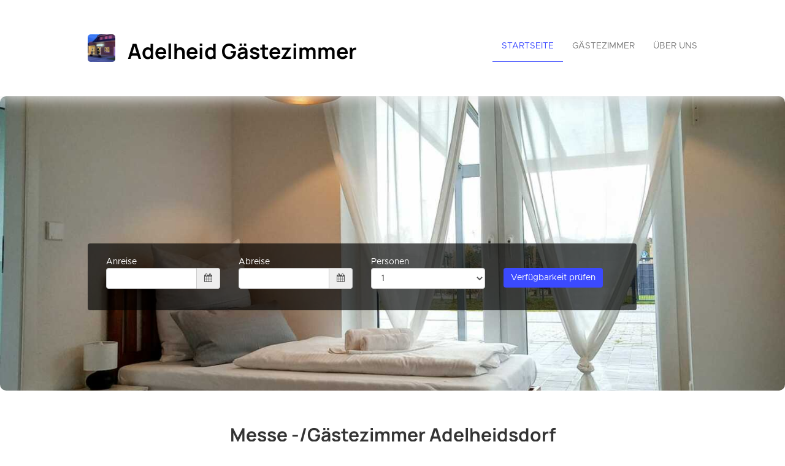

--- FILE ---
content_type: text/html; charset=utf-8
request_url: https://zimmer-adelheid.de/de/
body_size: 19872
content:











<!DOCTYPE html>

<html lang="de">
  <head>
    <title>Adelheid Gästezimmer</title>
    <meta property="og:title" content="Adelheid Gästezimmer" />
    <meta property="og:description" content=" Bitte kontaktieren Sie uns gerne per Telefon 01736408867 oder per mail  info@zimmer-adelheid.de  bei Belegungsanfragen.  - Im Obergeschoss haben wir mehrere gemütlich eingerichtete Zimmer mit     je eigenem Badezimmer &amp;nbsp;   - Ein Snackautomat mit Getränken, Suppe, Snacks und Süßes steht am Haupteingang.  - Kaffee &amp; Tee sowie eine Mikrowelle stehen im Flur kostenfrei zur Verfügung.  - kostenloses WLAN und Parklätze  - Alle Zimmer sind mit einem Kühlschrank ausgestattet  Dieses Objekt wurde 2020 fertiggestellt und beherbergt 6 Gäste-/Messezimmer, welche als Einzel-/Doppelzimmer gebucht werden können . Des weiteren verfügen wir über ein Familienzimmer (Mehrbettzimmer) im EG.        Direkt gelegen an der alten B3  mit sehr guter Anbindung zu den Autobahnen.   Hannover erreichen Sie in maximal 30 Minuten ( Messegelände ) und zur Celler City sind es keine 10 Minuten. " />
    <meta property="og:image" content="https://login.smoobu.com/upload/images/website/logo/3/b/3/5/b/4/4/d/website_logo_1b1ac328f1658695d81570247c6fe0deb1d3c87e996edad5ba5e26a9f984a7ed.jpg" />
    <meta property="og:type" content="Website" />
    <meta property="og:url" content="zimmer-adelheid.de/" />
    
<meta charset="utf-8">
<meta http-equiv="X-UA-Compatible" content="IE=edge">
<meta name="viewport" content="width=device-width, initial-scale=1.0">
<link rel="stylesheet" media="screen" href="/webjars/bootstrap/3.3.6/css/bootstrap.min.css">
<link rel="stylesheet" media="screen" href="/assets/stylesheets/flexslider.css">
<link rel="stylesheet" media="screen" href="/assets/stylesheets/style.css">
<link rel="stylesheet" media="screen" href="/assets/stylesheets/main.css">
<link rel="stylesheet" media="screen" href="/assets/stylesheets/font-awesome/css/font-awesome.min.css">
<link rel="stylesheet" media="screen" href="/assets/stylesheets/flag-icons/css/flag-icon.min.css">
<link rel="stylesheet" media="screen" href="/assets/stylesheets/js-cookie.css">
<link rel="shortcut icon" type="image/ico" href="/assets/images/favicon.ico">

<link rel="stylesheet" type="text/css" href="/assets/stylesheets/bootstrap-datepicker-1.7.1.min.css" />


    
  </head>
  <body class="collapsing_header index">
    

	

<header>
  <div class="container">
    <div class="navbar navbar-default" role="navigation">
      <div class="row">
        <div class="col-sm-12 col-md-6">
          <div class="navbar-header">
            <a class="navbar-brand" href="/de/">
              <div class="brand">
              

                <img src="https://login.smoobu.com/upload/images/website/logo/3/b/3/5/b/4/4/d/website_logo_1b1ac328f1658695d81570247c6fe0deb1d3c87e996edad5ba5e26a9f984a7ed.jpg">
              </div>
              <h1 class="logo_title">
              Adelheid Gästezimmer
              </h1>
            </a>
            <a class="btn btn-navbar btn-default navbar-toggle" data-toggle="collapse" data-target=".navbar-collapse">
              <span class="icon-bar"></span>
              <span class="icon-bar"></span>
              <span class="icon-bar"></span>
            </a>
          </div>
        </div>
        <div class="col-sm-12 col-md-6 menu">
          <div class="collapse navbar-collapse">
            <ul class="nav pull-right navbar-nav">
              <li class="active"><a href="/de/">Startseite</a></li>
              <li>
              

                <a href="http://zimmer-adelheid.de/de/apartments">Gästezimmer</a>
              
              </li>
              <li>
                <a href="http://zimmer-adelheid.de/de/aboutus">Über uns</a>
              </li>
            </ul>
          </div>
        </div>
      </div>
    </div>
  </div>
</header>

	<section id="slider_wrapper" class="slider_wrapper full_page_photo">
		<div id="main_flexslider" class="flexslider">
			<ul class="slides">
				

					<li class="item" style="background-image: url(https://login.smoobu.com/upload/images/a/c/b/b/0/d/9/e/acbb0d9ec7097019345d756616bcd9dab7958cf8385f260b5f24fd0b7c31aa2b.JPG)"></li>
				
			</ul>
		</div>

		<div class="container datetimepicker-wrapper show">
			<div class="datetimepicker home" id="apartmentContainer" data-controller="ApartmentAvailability/ApartmentAvailability/initializeDateRange,ApartmentAvailability/ApartmentAvailability/datepickerUpdateOptions,ApartmentAvailability/ApartmentAvailability/hideDatePickerOnScrollDown">
				<div class="row">
					<div class="col-xs-12 col-sm-3 form-group">
						Anreise
						<div class="input-group">
							<input type="text" data-range-role="start" class="span2 form-control" value="" id="dpArrival" onfocus="blur();" data-url="/getArrivalDates/_start_/_end_">
							<span
								class="input-group-addon"
								data-controller="ApartmentAvailability/ApartmentAvailability/showDatepicker"
								data-target=".show #dpArrival"
							><i class="fa fa-calendar" aria-hidden="true"></i></span>
						</div>
					</div>
					<div class="col-xs-12 col-sm-3 form-group">
						Abreise
						<div class="input-group">
							<input type="text" data-range-role="end" class="span2 form-control" value="" id="dpDeparture" onfocus="blur();" data-url="/getDepartureDates/_start_/_end_">
							<span class="input-group-addon" data-controller="ApartmentAvailability/ApartmentAvailability/showDatepicker"
							data-target=".show #dpDeparture"><i class="fa fa-calendar" aria-hidden="true"></i></span>
						</div>
					</div>
					<div class="col-xs-12 col-sm-3 form-group ">
						Personen
						<div class="dropdown">
							<select class="form-control guests" id="guests">
								

									<option value="1">1</option>
								

									<option value="2">2</option>
								

									<option value="3">3</option>
								

									<option value="4">4</option>
								
							</select>
						</div>
					</div>

					<div class="col-xs-12 col-sm-2 form-group hidden">
						Erwachsene
						<div class="dropdown">
							<select class="form-control adults" id="adults">
								<option value="0">0</option>
							

								<option value="1" selected="selected">1</option>
							

								<option value="2" >2</option>
							

								<option value="3" >3</option>
							

								<option value="4" >4</option>
							
							</select>
						</div>
					</div>
					<div class="col-xs-12 col-sm-2 form-group hidden">
						Kinder
						<div class="dropdown">
							<select class="form-control children" id="children">
								<option value="0">0</option>
							

								<option value="1">1</option>
							

								<option value="2">2</option>
							

								<option value="3">3</option>
							

								<option value="4">4</option>
							
							</select>
						</div>
					</div>
					<div class="col-xs-12 col-sm-3 form-group">
						<button class="btn-primary btn bg-color-blue" data-controller="ApartmentAvailability/ApartmentAvailability/checkAvailabilityAndRedirect" data-url="/de/apartmentsAvailable">Verfügbarkeit prüfen</button>
					</div>
					<div id="equalDatesError" class="col-xs-12 col-sm-12 form-group" hidden>
						<span class="glyphicon glyphicon-exclamation-sign "></span>

						An- und Abreisetag dürfen nicht gleich sein.
					</div>
				</div>
			</div>
		</div>
	</section>

	<div class="main">

		<section class="call_to_action">
			<div class="container">
				<h2 style="margin-bottom: 45px">



Messe -/Gästezimmer Adelheidsdorf</h2>
				<span>



<p>Bitte kontaktieren Sie uns gerne per Telefon 01736408867 oder per mail<font color="#000000" style="background-color: rgb(255, 255, 0);"> info@zimmer-adelheid.de</font> bei Belegungsanfragen.</p><p>- Im Obergeschoss haben wir mehrere gemütlich eingerichtete Zimmer mit<b> </b><u><b>je eigenem Badezimmer</b>&nbsp;</u></p><p>- Ein Snackautomat mit Getränken, Suppe, Snacks und Süßes steht am Haupteingang.</p><p>- Kaffee & Tee sowie eine Mikrowelle stehen im Flur kostenfrei zur Verfügung.</p><p>- kostenloses WLAN und Parklätze</p><p>- Alle Zimmer sind mit einem Kühlschrank ausgestattet</p><p>Dieses Objekt wurde 2020 fertiggestellt und beherbergt 6 Gäste-/Messezimmer, welche als Einzel-/Doppelzimmer gebucht werden können<span style="letter-spacing: 0.2px; font-size: 14px;">. Des weiteren verfügen wir über ein Familienzimmer (Mehrbettzimmer) im EG.</span></p><p><span style="letter-spacing: 0.2px; font-size: 14px;">    Direkt gelegen an der alten B3  mit sehr guter Anbindung zu den Autobahnen.</span></p><p>Hannover erreichen Sie in maximal 30 Minuten ( Messegelände ) und zur Celler City sind es keine 10 Minuten.</p></span>
			</div>
		</section>
		<section class="portfolio_teasers_wrapper">
			<div class="container">
			

				<h3 class="section_header fancy centered">
					Gästezimmer
				</h3>
			
				<div class="portfolio_strict row">

				

						

						<div class="col-sm-4">
							<div class="portfolio_item wow animated flipInX"> <a href="/de/apartment/Zimmer5/442692" data-path-hover="M 180,190 0,158 0,0 180,0 z">
								<figure style="background-image:url('https://login.smoobu.com/upload/images/c/4/6/8/7/f/f/f/c4687fff2ac38e8f71f59707ec60a6185e521927187fa8738110643c4a9f289e.jpg')">
									<svg viewBox="0 0 180 320" preserveAspectRatio="none">
										<path d="M 180,0 0,0 0,0 180,0 z"/>
									</svg>
									<figcaption>
										<p>
											Zimmer 5
											<br />
											<br />
											

												1 Person<br />
											
											
											
										</p>
										<div class="view_button bg-color-blue">Details</div>
									</figcaption>
								</figure>
							</a>
								<div class="portfolio_description"
									
								>
									<h3><a class="font-color-blue" href="/de/apartment/Zimmer5/442692">Zimmer 5</a></h3>
								</div>
							</div>
						</div>
					

						

						<div class="col-sm-4">
							<div class="portfolio_item wow animated flipInX"> <a href="/de/apartment/Zimmer4/442689" data-path-hover="M 180,190 0,158 0,0 180,0 z">
								<figure style="background-image:url('https://login.smoobu.com/upload/images/3/2/d/b/5/b/f/4/32db5bf4fbf538d083f3ad91787d7c9b932ec6c77a33b52dc527808edbc4ce11.jpg')">
									<svg viewBox="0 0 180 320" preserveAspectRatio="none">
										<path d="M 180,0 0,0 0,0 180,0 z"/>
									</svg>
									<figcaption>
										<p>
											Zimmer 4
											<br />
											<br />
											

												1 Person<br />
											
											
											
										</p>
										<div class="view_button bg-color-blue">Details</div>
									</figcaption>
								</figure>
							</a>
								<div class="portfolio_description"
									
								>
									<h3><a class="font-color-blue" href="/de/apartment/Zimmer4/442689">Zimmer 4</a></h3>
								</div>
							</div>
						</div>
					

						

						<div class="col-sm-4">
							<div class="portfolio_item wow animated flipInX"> <a href="/de/apartment/Zimmer2/442683" data-path-hover="M 180,190 0,158 0,0 180,0 z">
								<figure style="background-image:url('https://login.smoobu.com/upload/images/4/d/1/3/5/c/6/2/4d135c6294070d2b8d58cce148cef20ac93ea013799100e185bfdc74d4a59323.jpg')">
									<svg viewBox="0 0 180 320" preserveAspectRatio="none">
										<path d="M 180,0 0,0 0,0 180,0 z"/>
									</svg>
									<figcaption>
										<p>
											Zimmer 2
											<br />
											<br />
											

												1 Person<br />
											
											
											
										</p>
										<div class="view_button bg-color-blue">Details</div>
									</figcaption>
								</figure>
							</a>
								<div class="portfolio_description"
									
								>
									<h3><a class="font-color-blue" href="/de/apartment/Zimmer2/442683">Zimmer 2</a></h3>
								</div>
							</div>
						</div>
					

					

						<div class="col-sm-12 text-center">

							<a class="font-color-blue" href="/de/apartments">Zeige alle Gästezimmer</a>
						</div>
					
				</div>
			</div>
		</section>

		

<footer>
    <section id="footer_teasers_wrapper">
        <div class="container">
            <div class="row">
                <div class="footer_teaser col-sm-6 col-md-6">
                    <h3>Kontakt</h3>
                    <p>
                    Volkan Ekinci, Zimmer Adelheid GmbH
                    </p>
                    <p>
                        Gottlieb-Soeder-Weg  9, 29352 Adelheidsdorf, ,
                        

                            Deutschland
                        
                    </p>
                    <p><i class="fa fa-phone"></i> +491736408867</p>
                    <p><i class="fa fa-phone"></i> +491736408867 (mobil)</p>
                    

                        <p><i class="fa fa-envelope"></i> <a class="font-color-blue" href="mailto:info@zimmer-adelheid.de">info@zimmer-adelheid.de</a></p>
                    
                    

                        <p><a class="font-color-blue" href="/de/imprint">Impressum</a></p>
                    
                    

                        <p>
                            

                                <a class="font-color-blue" href="/de/termsOfUse">AGB</a>
                            
                            
                            
                        </p>
                    
                </div>
            </div>
        </div>
    </section>
    <section class="copyright">
        <div class="container">
            <div class="row">
                <div class="text-right col-sm-6 col-md-6">
                    <div class="language">
                        <ul class="nav languageSwitcher">
                            <li class="">
                                <a href="javascript:void(0);" class="font-color-blue dropdown-toggle text-left" data-toggle="dropdown">
                                    <div class="flag-wrapper">
                                        

                                            

                                                <div class="img-thumbnail flag flag-icon-background flag-icon-de"></div>
                                            
                                        
                                    </div>
                                    Deutsch
                                </a>
                                <ul class="dropdown-menu">
                                    

                                        <li role="presentation">
                                            <a href="/de/" role="menuitem">
                                                <div class="flag-wrapper">
                                                    

                                                        

                                                            <div class="img-thumbnail flag flag-icon-background flag-icon-de"></div>
                                                        
                                                    
                                                </div>
                                                Deutsch
                                            </a>
                                        </li>
                                    

                                        <li role="presentation">
                                            <a href="/en/" role="menuitem">
                                                <div class="flag-wrapper">
                                                    

                                                        

                                                            <div class="img-thumbnail flag flag-icon-background flag-icon-en"></div>
                                                        
                                                    
                                                </div>
                                                English
                                            </a>
                                        </li>
                                    
                                </ul>
                            </li>
                        </ul>
                    </div>
                    Copyright ©2026
                </div>
                <div class="text-right col-sm-6 col-md-6">
                        Software für Ferienwohnungen und Ferienhäuser von
                    <a class="font-color-blue" href="https://www.smoobu.com" target="_blank">
                        Smoobu
                    </a>
                </div>
            </div>
        </div>
    </section>
</footer>
	</div>


    
<script type="text/javascript">
		var DiResourceUrl = "/assets/javascripts";
    var locale = "de";
    var full_locale = "de";
</script>

<script src='/webjars/jquery/2.2.2/jquery.min.js' type="text/javascript"></script>
<script src='/webjars/bootstrap/3.3.6/js/bootstrap.min.js' type="text/javascript"></script>

<script src='/assets/lib/di-js/JqueryUtils.js' type="text/javascript"></script>
<script src='/assets/lib/di-js/Di.js' type="text/javascript"></script>

<script src='/assets/javascripts/template/collapser.js' type="text/javascript"></script>
<script src='/assets/javascripts/template/contact_form.js' type="text/javascript"></script>
<script src='/assets/javascripts/template/parallax.min.js' type="text/javascript"></script>
<script src='/assets/javascripts/template/jquery.mb.YTPlayer.js' type="text/javascript"></script>
<script src='/assets/javascripts/template/modernizr.custom.48287.js' type="text/javascript"></script>
<script src='/assets/javascripts/template/jquery.flexslider-min.js' type="text/javascript"></script>
<script src='/assets/javascripts/template/isotope/jquery.isotope.min.js' type="text/javascript"></script>
<script src='/assets/javascripts/template/jquery.ui.totop.js' type="text/javascript"></script>
<script src='/assets/javascripts/template/easing.js' type="text/javascript"></script>
<script src='/assets/javascripts/template/wow.min.js' type="text/javascript"></script>
<script src='/assets/javascripts/template/snap.svg-min.js' type="text/javascript"></script>
<script src='/assets/javascripts/template/restart_theme.js' type="text/javascript"></script>

<script src='/assets/lib/di-js/JqueryUtils.js' type="text/javascript"></script>
<script src='/assets/lib/di-js/Di.js' type="text/javascript"></script>
<script src='/assets/javascripts/bootstrap-datepicker.js' type="text/javascript"></script>
<script src='/assets/javascripts/js-cookie.js' type="text/javascript"></script>
<script src='/assets/javascripts/CurrentPageMarker.js' type="text/javascript"></script>



    <script src='https://cdnjs.cloudflare.com/ajax/libs/bootstrap-datepicker/1.7.1/locales/bootstrap-datepicker.de.min.js' type="text/javascript"></script>


<script>
        window.addEventListener('load', function(){

          setTimeout(function() {

            var aAllImages= document.getElementsByTagName('img');
            for (var i=0; i < aAllImages.length; i++) {

              if (aAllImages[i].getAttribute('data-src')) {

                aAllImages[i].setAttribute('src', aAllImages[i].getAttribute('data-src'));
              }
            }

            var aAllFigures= document.getElementsByTagName('figure');
            for (var j=0; j < aAllFigures.length; j++) {

              if (aAllFigures[j].getAttribute('data-src')) {

                aAllFigures[j].setAttribute('style', aAllFigures[j].getAttribute('data-src'));
              }
            }
          }, 100);
        }, false)
</script>

    

      
    

  <div class="modal fade" id="imagePopUp" tabindex="-1" role="dialog" aria-labelledby="imagePopUp">
    <img
      class="modal-content"
      src=""
    >
    </div>

    
  </body>
</html>


